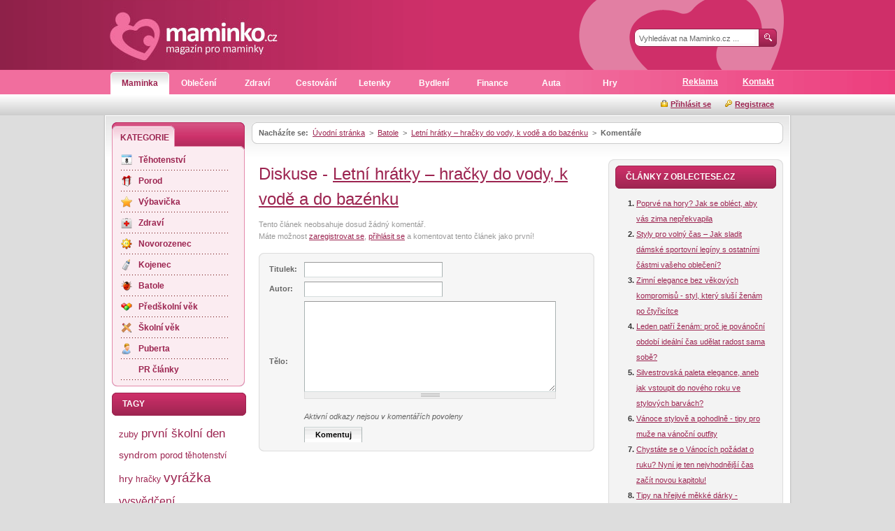

--- FILE ---
content_type: text/html; charset=UTF-8
request_url: https://www.maminko.cz/1265/letni-hratky-hracky-do-vody-k-vode-a-do-bazenku/komentare/
body_size: 4266
content:
<!DOCTYPE html PUBLIC "-//W3C//DTD XHTML 1.0 Strict//EN" "http://www.w3.org/TR/xhtml1/DTD/xhtml1-strict.dtd">
<html xmlns="http://www.w3.org/1999/xhtml" xml:lang="cs">
<head>
	<meta http-equiv="Content-Type" content="text/html; charset=utf-8" />
	<meta http-equiv="Pragma" content="no-cache" />
	<meta http-equiv="Cache-Control" content="no-cache" />
	<meta http-equiv="Expires" content="-1" />

	<meta name="robots" content="index, follow" />
	<meta name="author" content="all: (c) amedio.cz 2011; e-mail: info@amedio.cz" />

			<meta name="description" content="Komentáře — Horké letní dny, které tak rychle vystřídaly rozpačité jaro, lákajík vodě nabízející příjemné osvěžení. I dětičky se rády zchladív bazénku a ještě r ..." />
		
			<meta name="keywords" content="hračky do vody, plavání" />
		
			<meta property="og:title" content="Letní hrátky – hračky do vody, k vodě a do bazénku — Komentáře — Maminko.cz" />
		
			<meta property="og:description" content="Komentáře — Horké letní dny, které tak rychle vystřídaly rozpačité jaro, lákajík vodě nabízející příjemné osvěžení. I dětičky se rády zchladív bazénku a ještě r ..." />
		
			<meta property="og:image" content="https://www.maminko.cz/assets/clanky/2012-05/clanek01265/title_clanek01265.jpg" />
		
			<script type="text/javascript" src="/min/serve/g/comment_js/1679302982/"></script>
		<link rel="stylesheet" type="text/css" href="/min/serve/g/comment_css/1679302982/" />
		
	
	<title>Letní hrátky – hračky do vody, k vodě a do bazénku — Komentáře — Maminko.cz</title>

</head>

<body>

	<div id='root' class='bbtext'>
		
							
		<div id='header'>			
	<div class='path'>
		<div class='content'>					

			<div id='logo'>		
									<p><a href="/">Maminko.cz magazín pro maminky</a></p>
							</div>

			<div id='search'>
				<div class='content'>
					<form id="searchForm" action="/article/search/" method="post">						<fieldset>
							<input class="text" id="hledejText" type="text" value="Vyhledávat na Maminko.cz ..." name="search" />							<input class="image" src="/images/search-button.gif" type="image" name="yt0" />							<input type="hidden" value="all" name="type" id="type" />						</fieldset>			
					</form>				</div>
			</div>


		</div> <!-- content -->
	</div> <!-- path -->
</div> <!-- header -->
		
<div id='menu'>
	<div class='content'>
		<div class='cover'>
	
			<ul id='ulMagMenu'>
				<li><a class="active" href="http://www.maminko.cz">Maminka</a></li>
				<li><a href="http://www.oblectese.cz">Oblečení</a></li>
				<li><a href="http://www.vylecit.cz">Zdraví</a></li>
				<li><a href="http://www.turisimo.cz">Cestování</a></li>
				<li><a href="http://www.letejte.cz">Letenky</a></li>
				<li><a href="http://www.zastreseno.cz">Bydlení</a></li>
				<li><a href="http://www.domacifinance.cz">Finance</a></li>
				<li><a href="http://www.motoristi.cz">Auta</a></li>
				<li><a href="http://www.hernimag.cz">Hry</a></li>
			</ul>

							<ul id='ulMiddleMenu'>
											<li><a href="/kontakt/">Kontakt</a></li>
											<li><a href="/reklama/">Reklama</a></li>
									</ul>	
								
		</div> <!-- cover -->			
	</div> <!-- content -->
</div> <!-- menu -->
	
	
		<div id='middleSpliter'>
			<div class='content'>
				<div class='google'>
							
				</div>
				
				<div id='user_box'><div id='user_box_loader' class='loader'><div style='padding-top:5px;'>Prosím čekejte ...</div></div></div>
			</div>
		</div> <!-- middleSplitter -->
	
		<div id='window'>			
			<div class='header'>			
				<div class='cover'>				
					<div id='right'>
				  	
				  	<div id='dropDownMenu'>
							<div class='top'>
								<div class='bottom'>
									<div class='content'>
										<p>
																							<strong>Nacházíte se:</strong>&nbsp;
																												
																																								<a href="/">Úvodní stránka</a>															
																													
																											&nbsp;&gt;&nbsp;
																																																							<a href="/kategorie/54/batole/">Batole</a>																													
																													
																											&nbsp;&gt;&nbsp;
																																								<a href="/1265/letni-hratky-hracky-do-vody-k-vode-a-do-bazenku/">Letní hrátky – hračky do vody, k vodě a do bazénku</a>															
																													
																											&nbsp;&gt;&nbsp;
																																								<strong>Komentáře</strong>
															
																										
																		
										</p>		
									</div>
								</div>
							</div>	
						</div>
						
						<div id='leftColumn'>										
							<div id='comments' class='not4bbtext'>
	<!-- google_ad_section_start -->				
	<h1>Diskuse - <a href="/1265/letni-hratky-hracky-do-vody-k-vode-a-do-bazenku/">Letní hrátky – hračky do vody, k vodě a do bazénku</a></h1>	
					
	
				
		<p style='font-size:0.7em;color:#999;line-height:1.6em;'>Tento článek neobsahuje dosud žádný komentář.</p>	
					<p style='font-size:0.7em;color:#999;line-height:1.6em;'>Máte možnost <a href="/registrace/">zaregistrovat se</a>, <a href="/prihlaseni/">přihlásit se</a> a komentovat tento článek jako první!</p>
			
				
	<div id='addComment'>
		<div class='top'>
			<div class='bottom'>							
				<form id="comment" action="/1265/letni-hratky-hracky-do-vody-k-vode-a-do-bazenku/komentare/#addComment" method="post">										
					<table>
						<tr>
							<td>
								<label for="CommentForm_subject">Titulek:</label>							</td>
							<td>
								<input size="30" class="input {validate:{required:true, maxlength:100, messages:{required:&quot;Nutno vyplnit.&quot;, maxlength:&quot;Maximální délka je 100 znaků.&quot;}}}" name="CommentForm[subject]" id="CommentForm_subject" type="text" />															</td>
						</tr>						
													<tr>
								<td>
								<label for="CommentForm_author">Autor:</label>								</td>
								<td>
								<input size="30" class="input {validate:{required:true, maxlength:75, messages:{required:&quot;Nutno vyplnit.&quot;, maxlength:&quot;Maximální délka je 75 znaků.&quot;}}}" name="CommentForm[author]" id="CommentForm_author" type="text" maxlength="75" />																</td>
							</tr>
												
						<tr>
							<td>
								<label for="CommentForm_body">Tělo:</label>							</td>
							<td>
								<textarea cols="75" rows="10" class="resizable {validate:{required:true, maxlength:8000, messages:{required:&quot;Nutno vyplnit.&quot;, maxlength:&quot;Maximální délka je 8000 znaků.&quot;}}}" name="CommentForm[body]" id="CommentForm_body"></textarea>								                <br /><em>Aktivní odkazy nejsou v komentářích povoleny</em>
							</td>
						</tr>
						<tr>
							<td></td>
							<td>
								<input name="addComment" id="button_send" class="submit" type="submit" value="Komentuj" />						
																<input type="hidden" value="1265" name="article_id" id="article_id" />								<input type="hidden" value="letni-hratky-hracky-do-vody-k-vode-a-do-bazenku" name="article_slug" id="article_slug" />								<input type="hidden" value="Letní hrátky – hračky do vody, k vodě a do bazénku" name="article_name" id="article_name" />								<input type="hidden" value="" name="discussion_id" id="discussion_id" />							</td>
						</tr>
					</table>
				</form>			</div>								
			<div style='display:none' id='comment_ids'>comment</div>
		</div>
	</div>						
</div>					
						</div> <!-- leftColumn -->
				
						<div id='rightColumn'>				
												
							<div id='column'>
								<div class='top'>
									<div class='bottom'>				
										<div id='other_articles_ajax'>
	<div id='other_articles_content'></div>
	<div class='loader' id='other_articles_loader'><div style='padding-top:5px;'>Prosím čekejte ...</div></div> 
</div>

<div id='enquiry_ajax'>
	<div id='enquiry_content'></div>
	<div class='loader' id='loader'><div style='padding-top:5px;'>Prosím čekejte ...</div></div> 
</div>

	<h3 class='headingRight'>Top 10</h3>	
	<div id='topArticles'>
		<ol>		
									
				<li><a title="Těhotenství – 5. – 13. týden" href="/1249/tehotenstvi-5-13-tyden/">Těhotenství – 5. – 13. týden</a></li>
									
				<li><a title="Tietzův syndrom – příčiny a léčba" href="/1418/tietzuv-syndrom-priciny-a-lecba/">Tietzův syndrom – příčiny a léčba</a></li>
									
				<li><a title="Porod a jeho video" href="/1169/porod-a-jeho-video/">Porod a jeho video</a></li>
									
				<li><a title="Zánět dásní u dětí" href="/1450/zanet-dasni-u-deti/">Zánět dásní u dětí</a></li>
									
				<li><a title="Kvalitní příkrmy můžete dítěti dopřát i s napjatým rozpočtem" href="/1761/kvalitni-prikrmy-muzete-diteti-doprat-i-s-napjatym-rozpoctem/">Kvalitní příkrmy můžete dítěti dopřát i s napjatým rozpočtem</a></li>
									
				<li><a title="Hry pro roční miminka" href="/1227/hry-pro-rocni-miminka/">Hry pro roční miminka</a></li>
									
				<li><a title="Plastika aneb co si ženy po porodu nechávají upravit?" href="/1503/plastika-aneb-co-si-zeny-po-porodu-nechavaji-upravit/">Plastika aneb co si ženy po porodu nechávají upravit?</a></li>
									
				<li><a title="Vybíráme hračky do pokojíčku i na zahradu" href="/1498/vybirame-hracky-do-pokojicku-i-na-zahradu/">Vybíráme hračky do pokojíčku i na zahradu</a></li>
									
				<li><a title="Vyrážka u dětí. Má vaše dítě vyrážku?" href="/1524/vyrazka-u-deti-ma-vase-dite-vyrazku/">Vyrážka u dětí. Má vaše dítě vyrážku?</a></li>
									
				<li><a title="5 x 2 nápady na podzimně-zimní tvoření s dětmi i pro úplné ne-kutilky" href="/1335/5-x-2-napady-na-podzimne-zimni-tvoreni-s-detmi-i-pro-uplne-ne-kutilky/">5 x 2 nápady na podzimně-zimní tvoření s dětmi i pro úplné ne-kutilky</a></li>
						
		</ol>		
	</div>	
								
									</div> <!-- bottom -->
								</div> <!-- top -->
							</div> <!-- column -->
				
												
						</div> <!-- rightColumn -->				
					</div> <!-- right -->
			
					<div id='left'>										
						<div id='leftMenu'>
	<div class='top'>
		<div class='bottom'>		
			<h3>Kategorie</h3>		
						
				<ul>				
										
						<li>
															<a style="background:url(&quot;/assets/category/tehotenstvi_00050.png&quot;) no-repeat center left" href="/kategorie/50/tehotenstvi/">Těhotenství</a>													</li>										
										
						<li>
															<a style="background:url(&quot;/assets/category/porod_00051.png&quot;) no-repeat center left" href="/kategorie/51/porod/">Porod</a>													</li>										
										
						<li>
															<a style="background:url(&quot;/assets/category/vybavicka_00058.png&quot;) no-repeat center left" href="/kategorie/58/vybavicka/">Výbavička</a>													</li>										
										
						<li>
															<a style="background:url(&quot;/assets/category/zdravi_00059.png&quot;) no-repeat center left" href="/kategorie/59/zdravi/">Zdraví</a>													</li>										
										
						<li>
															<a style="background:url(&quot;/assets/category/novorozenec_00052.png&quot;) no-repeat center left" href="/kategorie/52/novorozenec/">Novorozenec</a>													</li>										
										
						<li>
															<a style="background:url(&quot;/assets/category/kojenec_00053.png&quot;) no-repeat center left" href="/kategorie/53/kojenec/">Kojenec</a>													</li>										
										
						<li>
															<a style="background:url(&quot;/assets/category/batole_00054.png&quot;) no-repeat center left" href="/kategorie/54/batole/">Batole</a>													</li>										
										
						<li>
															<a style="background:url(&quot;/assets/category/predskolni-vek_00055.png&quot;) no-repeat center left" href="/kategorie/55/predskolni-vek/">Předškolní věk</a>													</li>										
										
						<li>
															<a style="background:url(&quot;/assets/category/skolni-vek_00056.png&quot;) no-repeat center left" href="/kategorie/56/skolni-vek/">Školní věk</a>													</li>										
										
						<li>
															<a style="background:url(&quot;/assets/category/puberta_00057.png&quot;) no-repeat center left" href="/kategorie/57/puberta/">Puberta</a>													</li>										
										
						<li>
															<a href="/kategorie/60/pr-clanky/">PR články</a>													</li>										
									</ul>			
					</div>
	</div>
</div>
<h3 class='headingLeft'>Tagy</h3>	
<div id='tagsCloud'>		
			
					
			<a class="tag-4" href="/vyhledavani/zuby/">zuby</a>			
					
			<a class="tag-9" href="/vyhledavani/prvn%C3%AD-%C5%A1koln%C3%AD-den/">první školní den</a>			
					
			<a class="tag-7" href="/vyhledavani/syndrom/">syndrom</a>			
					
			<a class="tag-5" href="/vyhledavani/porod/">porod</a>			
					
			<a class="tag-3" href="/vyhledavani/t%C4%9Bhotenstv%C3%AD/">těhotenství</a>			
					
			<a class="tag-6" href="/vyhledavani/hry/">hry</a>			
					
			<a class="tag-2" href="/vyhledavani/hra%C4%8Dky/">hračky</a>			
					
			<a class="tag-1" href="/vyhledavani//"></a>			
					
			<a class="tag-10" href="/vyhledavani/vyr%C3%A1%C5%BEka/">vyrážka</a>			
					
			<a class="tag-8" href="/vyhledavani/vysv%C4%9Bd%C4%8Den%C3%AD/">vysvědčení</a>			
				
				
				
</div>
<h3 class='headingLeft'>Doporučujeme</h3>
<div id='advise' class='not4bbtext'>		
				
</div>					
									
					</div> <!-- left -->
				
					<div class='cleaner'></div>
	
					<a href='#header' title='Přesuň na začátek stránky' class='buttonTop'><span>Přesuň na začátek stránky</span></a>	
				</div> <!-- cover -->			
			</div> <!-- header -->
			
			<div class='footer'></div> <!-- footer -->										
									
		</div> <!-- window -->
								
		<div id='foot'>
	<a href='http://www.medianest.cz' class='medianestLogo'><span>www.medianest.cz</span></a>
	<p class='copyright'>
		<a href="http://www.maminko.cz"><strong>Maminko.cz</strong></a> <a class="rss" href="/feed/type/article/"><img src="/images/rss.gif" alt="" /></a><br />
		Přebírání textů z těchto stránek je bez svolení autora trestné.<br />
		<acronym title="Content Management System - redakční systém">CMS</acronym> vytvořilo <a href="http://www.amedio.cz">amedio.cz</a>.
	</p>
			<ul class='pages'>
																		<li class='separator'><a href="/reklama/">Reklama</a></li>
																				<li><a href="/kontakt/">Kontakt</a></li>
													</ul>	
		
</div> <!-- foot -->						
	</div> <!-- root -->
		
			
	<script type='text/javascript'>
var _gaq = _gaq || [];
_gaq.push(['_setAccount', 'UA-603021-62']);
_gaq.push(['_trackPageview']);
(function() {
var ga = document.createElement('script'); ga.type = 'text/javascript'; ga.async = true;
ga.src = ('https:' == document.location.protocol ? 'https://ssl' : 'http://www') + '.google-analytics.com/ga.js';
var s = document.getElementsByTagName('script')[0]; s.parentNode.insertBefore(ga, s);
})();
</script>	
</body>
</html>

--- FILE ---
content_type: text/html; charset=UTF-8
request_url: https://www.maminko.cz/autocomplete/generateOtherArticles
body_size: 978
content:
<h3 class='headingRight'>Články z Oblectese.cz</h3><div id='topArticles'><ol><li><a title="Poprvé na hory? Jak se obléct, aby vás zima nepřekvapila" href="https://www.oblectese.cz/3239/poprve-na-hory-jak-se-oblect-aby-vas-zima-neprekvapila/">Poprvé na hory? Jak se obléct, aby vás zima nepřekvapila</a></li><li><a title="Styly pro volný čas – Jak sladit dámské sportovní legíny s ostatními částmi vašeho oblečení?" href="https://www.oblectese.cz/3241/styly-pro-volny-cas-jak-sladit-damske-sportovni-leginy-s-ostatnimi-castmi-vaseho-obleceni/">Styly pro volný čas – Jak sladit dámské sportovní legíny s ostatními částmi vašeho oblečení?</a></li><li><a title="Zimní elegance bez věkových kompromisů - styl, který sluší ženám po čtyřicítce" href="https://www.oblectese.cz/3238/zimni-elegance-bez-vekovych-kompromisu-styl-ktery-slusi-zenam-po-ctyricitce/">Zimní elegance bez věkových kompromisů - styl, který sluší ženám po čtyřicítce</a></li><li><a title="Leden patří ženám: proč je povánoční období ideální čas udělat radost sama sobě?" href="https://www.oblectese.cz/3237/leden-patri-zenam-proc-je-povanocni-obdobi-idealni-cas-udelat-radost-sama-sobe/">Leden patří ženám: proč je povánoční období ideální čas udělat radost sama sobě?</a></li><li><a title="Silvestrovská paleta elegance, aneb jak vstoupit do nového roku ve stylových barvách?" href="https://www.oblectese.cz/3236/silvestrovska-paleta-elegance-jak-vstoupit-do-noveho-roku-ve-stylovych-barvach/">Silvestrovská paleta elegance, aneb jak vstoupit do nového roku ve stylových barvách?</a></li><li><a title="Vánoce stylově a pohodlně - tipy pro muže na vánoční outfity" href="https://www.oblectese.cz/3235/vanoce-stylove-a-pohodlne-tipy-pro-muze-na-vanocni-outfity/">Vánoce stylově a pohodlně - tipy pro muže na vánoční outfity</a></li><li><a title="Chystáte se o Vánocích požádat o ruku? Nyní je ten nejvhodnější čas začít novou kapitolu!" href="https://www.oblectese.cz/3234/chystate-se-o-vanocich-pozadat-o-ruku-nyni-je-ten-nejvhodnejsi-cas-zacit-novou-kapitolu/">Chystáte se o Vánocích požádat o ruku? Nyní je ten nejvhodnější čas začít novou kapitolu!</a></li><li><a title="Tipy na hřejivé měkké dárky - darujete-li oblečení, darujete styl" href="https://www.oblectese.cz/3233/tipy-na-hrejive-mekke-darky-darujete-li-obleceni-darujete-styl/">Tipy na hřejivé měkké dárky - darujete-li oblečení, darujete styl</a></li><li><a title="Styl, teplo a pohodlí v listopadových dnech - podzimní vrstvení pro ženy" href="https://www.oblectese.cz/3232/styl-teplo-a-pohodli-v-listopadovych-dnech-podzimni-vrstveni-pro-zeny/">Styl, teplo a pohodlí v listopadových dnech - podzimní vrstvení pro ženy</a></li><li><a title="Jak nosit oblek v chladném počasí" href="https://www.oblectese.cz/3231/jak-nosit-oblek-v-chladnem-pocasi/">Jak nosit oblek v chladném počasí</a></li></ol></div>

--- FILE ---
content_type: text/css; charset=utf-8
request_url: https://www.maminko.cz/min/serve/g/comment_css/1679302982/
body_size: 5336
content:
*{margin:0;padding:0}body{height:100%;font-family:'Arial',sans-serif;background-color:#ddd}html{height:100%;background:#ddd}img{border:0}fieldset{border:0}a{color:#9c2450;text-decoration:underline}a:hover{text-decoration:none}div#root{background:#ddd;margin:0px}div#header{background:#288a2d url('/css/frontend/img/header-pattern.gif') repeat-y center top;margin:0px;height:100px;border:0px
solid black}div#header
.content{height:100px;width:984px;margin:0
auto;border-left:0px solid black}div#header
.path{height:100px}div#logo{width:283px;height:98px;background:url('/css/frontend/img/logo.jpg') no-repeat left top;float:left;border:0px
solid black;margin:2px
0 0 0;cursor:pointer}div#logo
h1{display:none}div#logo
p{display:none}div#search{width:308px;height:100px;background:url('/css/frontend/img/header-right-pattern.gif') no-repeat right top;float:right;border:0px
solid black;margin:0}div#search
.content{width:204px;height:50px;margin:41px
20px 0 83px;background:url('/css/frontend/img/search-input.gif') no-repeat left top;position:relative;border:0px
solid black}div#search .content
input.text{position:absolute;margin:0;border:0px
solid black;width:165px;height:15px;padding:5px
0 0 0;font-size:0.7em;color:#666;background-color:#fff;left:7px;top:1px;display:block;overflow:hidden}div#search .content
input.image{position:absolute;border:0px
solid black;width:25px;height:26px;margin:0;padding:0px;right:0;top:0;display:block}div#search .content
div.radio{position:absolute;width:204px;height:20px;margin:0;padding:0px;right:0;top:26px;display:block;border:0px
solid black}div#search .content div.radio
label{font-size:0.7em;color:#000}div#search .content div.radio
input{margin:0
0 0 5px}div#menu{height:35px;background:url('/css/frontend/img/menu-pattern.gif') repeat-y center top;border:0px
solid black}div#menu
.content{margin:0;height:35px;background:url('/css/frontend/img/menu-path.gif') no-repeat center top}div#menu .content
.cover{width:984px;height:35px;margin:0
auto;border:0px
solid black}div#middleSpliter{height:30px;background:url('/css/frontend/img/middle-splitter-pattern.gif') repeat-x left top;border:0px
solid black}div#middleSpliter
.content{height:30px;width:984px;margin:0
auto}div#middleSpliter .content
.google{height:22px;width:730px;float:left;overflow:hidden;margin:8px
0 0 5px}div#window{width:984px;background:#fff url('/css/frontend/img/window-pattern.gif') repeat-y left top;margin:0
auto;border:0px
solid black;position:relative}div#window
.header{width:980px;background:#fff url('/css/frontend/img/window-header-pattern.gif') no-repeat left top;margin:0
2px 0 2px;border:0px
solid black}div#window .header
.cover{width:960px;border:0px
solid red;margin:0
10px 0 10px;padding:10px
0 10px 0}div#window
.footer{width:984px;height:18px;background:#fff url('/css/frontend/img/window-footer-pattern.gif') no-repeat left bottom;border:0px
solid black}#left{width:190px;margin:0;border:0px
solid black;float:left;padding:0}#right{width:760px;margin:0;border:0px
solid black;float:right}#leftColumn{width:500px;margin:0;border:0px
solid black;float:left;overflow:hidden}#static{margin:10px}#static
h1{color:#9c2450;font-size:1.5em;font-weight:normal;margin:10px
0 10px 0}#static
h2{color:#9c2450;font-size:1.3em;line-height:1.6em}#static
h3{color:#9c2450;font-size:1em;line-height:1.6em}#static
p{color:#666;font-size: .75em;line-height:1.6em;margin:10px
0 10px 0}#static p a:hover{}#static
h3.notice{color:#333 !important}#static
ul{color:#666;font-size: .75em;line-height:1.6em;margin:0
0 15px 15px;list-style-type:square}#static
ol{color:#666;font-size: .75em;line-height:1.6em;margin:0
0 15px 15px}#static
table{border-collapse:collapse;font-size: .75em;margin:20px
0 20px 0}#static table
thead{color:#000;text-align:center;font-weight:bold;background-color:#eee}#static table thead
th{padding:4px
10px 4px 10px;border-right:2px solid #fff}#static table tbody
tr{border-bottom:1px solid #eee}#static table tbody
td{padding:5px
10px 5px 10px}#static
.register{width:480px;background:url('/css/frontend/img/article-detail-info-pattern.gif') repeat-y left top;margin:15px
0 25px 0}#static .register
.top{width:480px;background:url('/css/frontend/img/article-detail-info-top.gif') no-repeat left top}#static .register
.bottom{width:480px;background:url('/css/frontend/img/article-detail-info-bottom.gif') no-repeat left bottom;padding:10px
18px 10px 18px;font-size: .7em;color:#666;line-height:1.6em}#static .register .bottom
table{margin:0;border-collapse:collapse;font-size:1em}#static .register .bottom table
td{padding:3px
5px 3px 5px}#static .register .bottom table tbody
tr{border-bottom:0px solid #eee}#static .register
label{font-weight:bold;white-space:nowrap}#static .register
label.wrap{white-space:normal;font-weight:normal}#static .register
.input{background:#fff;border-bottom:1px solid #d5dddd;border-left:1px solid #aab3b3;border-right:1px solid #aab3b3;border-top:1px solid #999;padding:4px;font-size:11px}#static .register
.submit{width:83px;_height:24px;&height: 24px;padding:5px
0 5px 0 !important;border:0;background:url('/css/frontend/img/submit.gif') !important;font-size:1em;font-weight:bold;text-align:center;cursor:pointer}#articleDetail{margin:10px}#articleDetail
div.award{text-align:center}#articleDetail div.in
div{text-align:center}#articleDetail div.in div
img{margin:0}#articleDetail div.in div
p.pictureInfo{margin:0
0 20px 0;font-size: .75em;font-style:italic}#articleDetail
h1{color:#9c2450;font-size:1.5em;font-weight:normal;margin:10px
0 10px 0}#articleDetail
h2{color:#9c2450;font-size:1.2em;line-height:1.6em;font-weight:normal;margin:10px
0 10px 0}#articleDetail
h3{color:#9c2450;font-size:1em;line-height:1.6em;margin:10px
0 10px 0}#articleDetail
h4{color:#9c2450;font-size: .9em;line-height:1.6em;margin:10px
0 10px 0}#articleDetail
img.thumbnail{float:left;margin:0
13px 13px 0}#articleDetail
p{color:#666;font-size: .75em;line-height:1.6em;margin:0
0 15px 0}#articleDetail p
strong.rate{color:#9c2450;font-size:1.7em;font-weight:normal;line-height:1.6em}#articleDetail div
img{margin:10px
0 10px 0}#articleDetail
p.tags{color:#999;font-size: .7em;line-height:1.6em;padding:0
0 17px 0;border-bottom:1px solid #ccc}#articleDetail p.tags
a{color:#999;text-decoration:none}#articleDetail p.tags a:hover{text-decoration:underline}#articleDetail
ul{color:#666;font-size: .75em;line-height:1.6em;margin:0
0 15px 15px;list-style-type:square}#articleDetail
ol{color:#666;font-size: .75em;line-height:1.6em;margin:0
0 15px 15px}#articleDetail
.info{width:480px;background:url('/css/frontend/img/article-detail-info-pattern.gif') repeat-y left top;margin:15px
0 25px 0}#articleDetail .info
.top{width:480px;background:url('/css/frontend/img/article-detail-info-top.gif') no-repeat left top}#articleDetail .info
.bottom{width:480px;background:url('/css/frontend/img/article-detail-info-bottom.gif') no-repeat left bottom;padding:10px
0 10px 0;font-size: .7em;color:#666;line-height:1.6em}#articleDetail .info .bottom
.content{margin:0
18px 0 18px;width:444px}#articleDetail .info .bottom
a{color:#9c2450}#articleDetail .info .bottom
.contentRate{margin:0
18px 0 18px;width:444px;font-size:1.2em}#articleDetail .info .bottom .contentRate
strong{font-size:1.2em}#articleExtend{margin:10px}#articleExtend
.info{width:480px;background:url('/css/frontend/img/article-detail-info-pattern.gif') repeat-y left top;margin:15px
0 25px 0}#articleExtend .info
.top{width:480px;background:url('/css/frontend/img/article-detail-info-top.gif') no-repeat left top}#articleExtend .info
.bottom{width:480px;background:url('/css/frontend/img/article-detail-info-bottom.gif') no-repeat left bottom;padding:10px
0 10px 0;font-size: .7em;color:#666;line-height:1.6em}#articleExtend .info .bottom
.content{margin:0
18px 0 18px;width:444px}#articleExtend .info .bottom
span.link{color:#9c2450;text-decoration:underline;cursor:pointer}#articleExtend .info .bottom span.link:hover{text-decoration:none}#articleExtend .info .bottom
.contentRate{margin:0
18px 0 18px;width:444px;font-size:1.2em}#articleExtend .info .bottom .contentRate
strong{font-size:1.2em}.articleEnquiry{margin:20px
0 20px 0;background-color:#f3f3f3;background:url('/css/frontend/img/article-detail-info-pattern.gif') repeat-y left top;width:480px}.articleEnquiry
.top{width:480px;background:url('/css/frontend/img/article-detail-info-top.gif') no-repeat left top}.articleEnquiry
.bottom{width:480px;background:url('/css/frontend/img/article-detail-info-bottom.gif') no-repeat left bottom}.articleEnquiry
h4{font-size: .75em;font-weight:bold;color:#444;margin:0
10px 10px 10px;padding:10px
0 0 0}.articleEnquiry
.box{margin:10px;border:0px
solid black}.articleEnquiry .box
span.link{color:#9c2450;font-size: .7em;text-decoration:underline;cursor:pointer}.articleEnquiry .box span.link:hover{text-decoration:none}.articleEnquiry .box
span{color:#666;font-size: .7em}.articleEnquiry .box
.bar{background-color:#ccc;height:20px;margin:0;background:url('/css/frontend/img/enquiry-background.gif') repeat-x left top}.articleEnquiry .box
.in{background:url('/css/frontend/img/enquiry-pattern.gif') repeat-x left top;height:20px}.articleEnquiry .box
p{padding:5px
0 10px 0;font-size: .7em !important}#articleDiscussion{margin:20px
10px 20px 10px;border:0px
solid black}#articleDiscussion
input.checkbox{background:#eee;border:1px
solid #ccc;_border:none;&border: none;width:13px;height:13px;float:left;margin:5px
10px 0 0}#articleDiscussion
.buttonLeft{width:114px;height:23px;line-height:23px;color:#fff;font-weight:bold;font-size: .7em;background:url('/css/frontend/img/discussion-button.gif') no-repeat left top;border:0px
solid black;float:left;margin:15px
10px 0 0;cursor:hand}#articleDiscussion
.buttonRight{width:114px;height:23px;line-height:23px;color:#fff;font-weight:bold;font-size: .7em;background:url('/css/frontend/img/discussion-button.gif') no-repeat left top;border:0px
solid black;float:right;margin:15px
0 0 0;text-align:center;text-decoration:none}#articleDiscussion
div.comment{font-size: .7em;color:#000;border:0px
solid white;height:22px;line-height:22px}#articleDiscussion div.comment
a{color:#000;text-decoration:none}#articleDiscussion div.comment a:hover{color:#000;text-decoration:underline}#articleDiscussion div.comment
span.register{color:#000}#articleDiscussion div.comment
span.unregister{color:#666}#articleDiscussion div.comment
span.date{color:#999}#articleDiscussion div.comment
img.arrow{border:0px
solid black;margin:0;float:left}#articleDiscussion
input{background:#eee;border:1px
solid #ccc;width:13px;height:13px}#articleSeries{margin:25px
10px 25px 10px}#articleSeries
ol{color:#666;font-size: .9em;line-height:1.6em;margin:0
0 0 15px;padding:0}#comments{margin:15px
10px 10px 10px}#comments
h1{color:#9c2450;font-size:1.5em;line-height:1.5em;font-weight:normal;margin:0
0 10px 0}#comments h1
a{color:#9c2450}#comments h1 a:hover{color:#9c2450}#comments
.deactive{border:5px
solid red !important}#comments
a.response{display:block;width:77px;height:23px;line-height:23px;color:#fff;font-weight:bold;font-size:1em;background:#000 url('/css/frontend/img/discussion-button-response.gif') no-repeat left top;text-align:center;text-decoration:none;float:right}#comments
.comment{margin:0
0 10px 0;position:relative;background-color:#fff;border:1px
solid #dcdcdc;font-size: .7em;line-height:1.6em}#comments .comment
ol{margin:0
0 0 15px;&margin: 0 0 0 20px;_margin:0
0 0 20px}#comments .comment
ul{margin:0
0 0 15px}#comments .comment
.top{background-color:#ededed;border-bottom:1px solid #dcdcdc;color:#666;padding:5px
10px 5px 10px}#comments .comment
.bottom{padding:5px
10px 5px 10px;color:#666}#comments
.cornerTopLeft{width:7px;height:7px;background:url('/css/frontend/img/corner-top-left.gif') no-repeat left top;position:absolute;top:-1px;left:-1px;_top:0;_left:-1px;border:0px
solid black}#comments
.cornerTopRight{width:7px;height:7px;background:url('/css/frontend/img/corner-top-right.gif') no-repeat left top;position:absolute;top:-1px;right:-1px;_top:0;_right:10px;border:0px
solid black}#comments
.cornerBottomRight{width:7px;height:7px;background:url('/css/frontend/img/corner-bottom-right.gif') no-repeat left top;position:absolute;bottom:-1px;right:-1px;border:0px
solid black}#comments
.cornerBottomLeft{width:7px;height:7px;background:url('/css/frontend/img/corner-bottom-left.gif') no-repeat left top;position:absolute;bottom:-1px;left:-1px;border:0px
solid black}#comments
.updateComment{margin:10px;border:0px
solid black}#comments .updateComment
table{border-collapse:collapse;font-size:1em}#comments .updateComment table
td{padding:3px
5px 3px 5px}#comments .updateComment table td
label{font-weight:bold}#comments .updateComment
.input{background:#fff;border-bottom:1px solid #d5dddd;border-left:1px solid #aab3b3;border-right:1px solid #aab3b3;border-top:1px solid #999;padding:4px;font-size:11px}#comments .updateComment
.submit{width:83px;_height:24px;&height: 24px;padding:5px
0 5px 0 !important;border:0;background:url('/css/frontend/img/submit.gif') !important;font-size:1em;font-weight:bold;text-align:center;cursor:pointer}#comments .updateComment
.resizable{background:#fff;border-bottom:1px solid #d5dddd;border-left:1px solid #aab3b3;border-right:1px solid #aab3b3;border-top:1px solid #999;padding:4px;font-size:11px;font-family:'Arial',sans-serif;width:350px}#addComment{margin:15px
0 10px 0;background:url('/css/frontend/img/article-detail-info-pattern.gif') repeat-y left top}#addComment
.top{width:480px;background:url('/css/frontend/img/article-detail-info-top.gif') no-repeat left top}#addComment
.bottom{width:480px;background:url('/css/frontend/img/article-detail-info-bottom.gif') no-repeat left bottom;padding:10px}#addComment .bottom
table{padding:10px
18px 10px 18px;font-size: .7em;color:#666;line-height:1.6em;border-collapse:collapse}#addComment .bottom table
td{padding:3px
5px 3px 5px}#addComment .bottom table
label{font-weight:bold;white-space:nowrap}#addComment .bottom table
label.wrap{white-space:normal;font-weight:normal}#addComment .bottom table
.input{background:#fff;border-bottom:1px solid #d5dddd;border-left:1px solid #aab3b3;border-right:1px solid #aab3b3;border-top:1px solid #999;padding:4px;font-size:11px}#addComment .bottom table
.submit{width:83px;_height:24px;&height: 24px;padding:5px
0 5px 0 !important;border:0;background:url('/css/frontend/img/submit.gif') !important;font-size:1em;font-weight:bold;text-align:center;cursor:pointer}#addComment .bottom table
.resizable{background:#fff;border-bottom:1px solid #d5dddd;border-left:1px solid #aab3b3;border-right:1px solid #aab3b3;border-top:1px solid #999;padding:4px;font-size:11px;font-family:'Arial',sans-serif;width:350px}#articleRelated{margin:10px
0 0 0}#articleRelated
ul{list-style-type:none;margin:0}#articleRelated ul
li{line-height:33px;font-size: .8em;background:url('/css/frontend/img/news-dotted.gif') repeat-x left bottom;padding:0
15px 0 15px}#articleRelated ul li
a{color:#9c2450;font-weight:bold}#articleRelated ul li a:hover{text-decoration:none}#articleRelated ul li
span{font-size: .85em;color:#999}#latest{width:500px;background:url('/css/frontend/img/latest-pattern.gif') repeat-y left top}#latest
.top{width:500px;background:url('/css/frontend/img/latest-top.gif') no-repeat left top}#latest
.bottom{width:500px;background:url('/css/frontend/img/latest-bottom.gif') no-repeat left bottom;padding:0
0 15px 0}#latest
.left{width:210px;float:left;margin:12px
0 0 0;padding:0
0 0 20px;overflow:hidden;border:0px
solid black}#latest
.right{width:210px;float:right;margin:12px
0 0 0;padding:0
20px 0 0;overflow:hidden;border:0px
solid black}#latest
h2{color:#9c2450;font-size:1em;font-weight:bold;line-height:1.6em}#latest h2
a{color:#9c2450;text-decoration:underline}#latest h2 a:hover{text-decoration:none}#latest
p.perex{margin:10px
0 0 0;font-size: .7em;color:#666;line-height:1.6em}#latest p.perex
img{float:left;border:1px
solid #9c2450;margin:0
10px 0 0}#latest
p.author{margin:20px
0 0 0;font-size: .7em;color:#666;line-height:1.6em}#latest p.author
a{color:#000;text-decoration:underline}#news{width:500px;background:url('/css/frontend/img/news-pattern.gif') repeat-y left top;margin:10px
0 0 0}#news
.top{width:500px;background:url('/css/frontend/img/news-top.gif') no-repeat left top}#news .top
a.rss{float:right;margin:10px
45px 0 0;font-size: .7em;color:#fff;text-decoration:underline;font-weight:bold}#news .top a.rss:hover{text-decoration:none}#news
.bottom{width:500px;background:url('/css/frontend/img/news-bottom.gif') no-repeat left bottom;padding:0}#news
h3{color:#666;text-transform:uppercase;font-size: .8em;margin:0
0 0 16px;padding:10px
0 0 0;font-weight:bold}#news .bottom
.content{margin:10px
17px 0 17px;padding:0}#news .bottom
.item{margin:2px
0 8px 0;background:url('/css/frontend/img/news-dotted.gif') repeat-x left bottom}#news .bottom .item
a{font-size: .7em;font-weight:bold;text-decoration:underline;color:#06c}#news .bottom .item a:hover{text-decoration:none}#news .bottom .item
span{color:#999;font-size: .7em}#news .bottom .item
p{color:#666;font-size: .7em;line-height:1.6em;padding:3px
0 8px 0}#news
a.all{font-size: .7em;font-weight:bold;text-decoration:underline;color:#06c;float:right;border:0px
solid black;margin:0
20px 10px 0}#news a.all:hover{text-decoration:none}#newsDetail{margin:10px}#newsDetail
h1{color:#ff9c09;font-size:1.5em;font-weight:normal;margin:10px
0 10px 0}#newsDetail
h2{color:#ff9c09;font-size:1.2em;line-height:1.6em;font-weight:normal;margin:10px
0 10px 0}#newsDetail
h3{color:#ff9c09;font-size:1em;line-height:1.6em}#newsDetail
h4{color:#ff9c09;font-size: .9em;line-height:1.6em}#newsDetail
p{color:#666;font-size: .75em;line-height:1.6em;margin:0
0 15px 0}#newsDetail div.in
div{text-align:center}#newsDetail div.in div
img{margin:0}#newsDetail div.in div
p.pictureInfo{margin:0
0 20px 0;font-size: .75em;font-style:italic}#newsDetail p
a{color:#ff9c09}#newsDetail
p.tags{color:#999;font-size: .7em;line-height:1.6em;padding:0
0 17px 0;border-bottom:1px solid #ccc}#newsDetail p.tags
a{color:#999;text-decoration:none}#newsDetail p.tags a:hover{text-decoration:underline}#newsDetail
ul{color:#666;font-size: .75em;line-height:1.6em;margin:0
0 15px 15px;list-style-type:square}#newsDetail
ol{color:#666;font-size: .75em;line-height:1.6em;margin:0
0 15px 15px}#newsDetail
.info{width:480px;background:url('/css/frontend/img/article-detail-info-pattern.gif') repeat-y left top;margin:15px
0 25px 0}#newsDetail .info
.top{width:480px;background:url('/css/frontend/img/article-detail-info-top.gif') no-repeat left top}#newsDetail .info
.bottom{width:480px;background:url('/css/frontend/img/article-detail-info-bottom.gif') no-repeat left bottom;padding:10px
0 10px 0;font-size: .7em;color:#666;line-height:1.6em}#newsDetail .info .bottom
.content{margin:0
18px 0 18px;width:444px}#newsDetail .info .bottom
a{color:#ff9c09}#newsDiscussion{margin:20px
10px 20px 10px;border:0px
solid black}#newsDiscussion
input.checkbox{background:#eee;border:1px
solid #ccc;_border:none;&border: none;width:13px;height:13px;float:left;margin:5px
10px 0 0}#newsDiscussion
.buttonLeft{width:114px;height:23px;line-height:23px;color:#fff;font-weight:bold;font-size: .7em;background:url('/css/frontend/img/discussion-button-orange.gif') no-repeat left top;border:0px
solid black;float:left;margin:15px
10px 0 0;cursor:hand}#newsDiscussion
.buttonRight{width:114px;height:23px;line-height:23px;color:#fff;font-weight:bold;font-size: .7em;background:url('/css/frontend/img/discussion-button-orange.gif') no-repeat left top;border:0px
solid black;float:right;margin:15px
0 0 0;text-align:center;text-decoration:none}#newsDiscussion
div.comment{font-size: .7em;color:#000;border:0px
solid white;height:22px;line-height:22px}#newsDiscussion div.comment
img{margin:0}#newsDiscussion div.comment
a{color:#ff9c09;text-decoration:none}#newsDiscussion div.comment a:hover{color:#ff9c09;text-decoration:underline}#newsDiscussion div.comment
span.register{color:#ff9c09}#newsDiscussion div.comment
span.unregister{color:#666}#newsDiscussion div.comment
span.date{color:#999}#newsDiscussion div.comment
img.arrow{border:0px
solid black;margin:0;float:left}#newsDiscussion
input{background:#eee;border:1px
solid #ccc;width:13px;height:13px}#article{width:500px;margin:0}#article
.item{margin:10px
0 10px 0;background:url('/css/frontend/img/news-dotted.gif') repeat-x left bottom}#article .item
.thumbnail{width:80px;height:80px;border:1px
solid #ccc;float:left;margin:0
15px 0 0;text-align:center}#article .item
h2{color:#9c2450;font-size: .85em;font-weight:bold;margin:0}#article .item h2
a{color:#9c2450;text-decoration:underline}#article .item h2 a:hover{text-decoration:none}#article .item
p.perex{font-size: .7em;color:#666;line-height:1.5em;margin:10px
0 0 0}#article .item
p.author{font-size: .7em;color:#999;line-height:1.6em;margin:0;padding:0
0 10px 0;text-align:right}#article .item p.author
a{color:#9c2450}#article
.itemNews{margin:10px
0 10px 0;background:url('/css/frontend/img/news-dotted.gif') repeat-x left bottom}#article .itemNews
h2{color:#9c2450;font-size: .85em;font-weight:bold;margin:0}#article .itemNews h2
a{color:#ff9c09;text-decoration:underline}#article .itemNews h2 a:hover{text-decoration:none}#article .itemNews
p.perex{font-size: .7em;color:#666;line-height:1.5em;margin:10px
0 0 0}#article .itemNews
p.author{font-size: .7em;color:#999;line-height:1.6em;margin:0;padding:0
0 10px 0;text-align:right}#article .itemNews p.author
a{color:#ff9c09}#buttons{margin:15px
0 0 0}#rightColumn{float:right;width:250px;border:0px
solid black;overflow:hidden}#dropDownMenu{margin:0
0 10px 0;width:760px}#dropDownMenu
.content{width:760px;background:url('/css/frontend/img/drop-down-menu-pattern.gif') repeat-y left top;border:0px
solid black}#dropDownMenu
.top{margin:0;width:760px;background:url('/css/frontend/img/drop-down-menu-top.gif') no-repeat left top;border:0px
solid black}#dropDownMenu
.bottom{padding:7px
0 7px 0;margin:0;width:760px;background:url('/css/frontend/img/drop-down-menu-bottom.gif') no-repeat left bottom;border:0px
solid black}#dropDownMenu
p{margin:0
10px 0 10px;padding:0;line-height:1.6;font-size: .7em;color:#666}#leftMenu{margin:0;width:190px;background:url('/css/frontend/img/left-menu-pattern.gif') repeat-y left top;border:0px
solid black}#leftMenu
.top{margin:0;width:190px;background:url('/css/frontend/img/left-menu-top.gif') no-repeat left top;border:0px
solid black}#leftMenu
.bottom{margin:0;width:190px;background:url('/css/frontend/img/left-menu-bottom.gif') no-repeat left bottom;border-bottom:1px solid white}#leftMenu
h3{margin:0;padding:15px
0 0 12px;color:#9c2450;text-transform:uppercase;font-size: .75em}#leftMenu
ul{margin:10px
1px 9px 1px;list-style-type:none;background-color:#fbecf1}#leftMenu ul
li{border:0px
solid black;height:30px;line-height:30px;background:url('/css/frontend/img/left-menu-dotted.gif') repeat-x left bottom;margin:0
20px 0 12px}#leftMenu ul li
a{font-size:0.75em;text-decoration:none;font-weight:bold;margin:0;padding:0
0 0 25px;line-height:30px;display:block;color:#9c2450}#leftMenu ul li a:hover{text-decoration:underline}#tagsCloud{border:0px
solid black;font-size: .9em;margin:0
10px 0 10px}#tagsCloud
a{color:#9c2450;text-decoration:none;line-height:2em}#tagsCloud
span{color:#666;font-size: .75em}#tagsCloud a:hover{text-decoration:underline}#allTags{border:0px
solid black;font-size: .9em;margin:0
0 0 0}#allTags
a{color:#9c2450;text-decoration:none;line-height:2em}#allTags
span{color:#666;font-size: .75em}#allTags a:hover{color:#f00;text-decoration:underline}.tag-10{font-size:1.3em !important}.tag-9{font-size:1.2em !important}.tag-8{font-size:1.1em !important}.tag-7{font-size:1em !important}.tag-6{font-size: .95em !important}.tag-5{font-size: .9em !important}.tag-4{font-size: .9em !important}.tag-3{font-size: .85em !important}.tag-2{font-size: .85em !important}.tag-1{font-size: .75em !important}.allTags{font-size: .75em !important;display:block;text-align:center;margin:20px
0 10px 0}.pager{margin:25px
20px 0 20px;font-size: .8em}.pager
a{font-weight:bold}#advise{border:0px
solid black;font-size: .7em;padding:0
0 0 15px}#advise
p{margin:0
0 15px 0}#advise
a{text-decoration:underline;color:#666}#advise a:hover{text-decoration:none}#column{margin:10px
0 0 0;background:url('/css/frontend/img/right-column-pattern.gif') repeat-y left top}#column
.top{margin:0;background:url('/css/frontend/img/right-column-top.gif') no-repeat left top;border-top:1px solid white}#column
.bottom{margin:0;background:url('/css/frontend/img/right-column-bottom.gif') no-repeat left bottom}#enquiry{margin:10px
25px 0 25px;padding:0
0 5px 0}#enquiry
h4{font-size: .75em;font-weight:bold;color:#444;margin:0
0 10px 0}#enquiry
.box{margin:10px
0 0 0;border:0px
solid black}#enquiry .box
span.link{color:#9c2450;font-size: .7em;text-decoration:underline;cursor:pointer}#enquiry .box span.link:hover{text-decoration:none}#enquiry .box
span{color:#333;font-size: .7em}#enquiry .box
.bar{background-color:#ccc;height:20px;margin:0;background:url('/css/frontend/img/enquiry-background.gif') repeat-x left top}#enquiry .box
.in{background:url('/css/frontend/img/enquiry-pattern.gif') repeat-x left top;height:20px}#enquiry
p{margin:10px
0 15px 0;font-size: .7em;color:#666}#topArticles{margin:10px
25px 0 40px;padding:0
0 15px 0}#topArticles
ol{margin:0;list-style-type:decimal}#topArticles ol
li{color:#333;font-weight:bold;font-size: .7em;line-height:2em;margin:0}#topArticles ol li
a{color:#9c2450;font-weight:normal;text-decoration:underline}#topArticles ol li a:hover{text-decoration:none}#foot{width:938px;margin:17px
auto;position:relative;height:50px;border:0px
solid black;padding:0}#foot
a.medianestLogo{position:absolute;top:0;left:0;width:130px;height:47px;display:block;background:url('/css/frontend/img/medianest-logo.gif') no-repeat left top}#foot a.medianestLogo
span{display:none}#foot
p.copyright{position:absolute;top:0;left:150px;width:320px;border-left:1px solid #c6c6c6;font-size: .7em;color:#666;line-height:1.5em;padding:0
0 0 20px}#foot p.copyright
a{color:#9c2450}#foot
ul.mags{position:absolute;top:0;left:530px;width:280px;border:0px
solid black;list-style-type:none}#foot ul.mags
li{float:left;padding:0
0 0 10px;margin:0;font-size: .7em;color:#666;font-weight:bold}#foot ul.mags li
a{color:#333;text-decoration:underline}#foot ul.mags li a:hover{text-decoration:none}#foot ul.mags
li.separator{border-right:1px solid #999;line-height:1.1em;padding:0
10px 0 10px}#foot
ul.pages{position:absolute;top:0;left:820px;width:125px;border:0px
solid black;list-style-type:none}#foot ul.pages
li{float:left;padding:0
0 0 10px;margin:0;font-size: .7em;color:#666;font-weight:bold}#foot ul.pages
li.separator{border-right:1px solid #999;line-height:1.1em;padding:0
10px 0 10px}#foot ul.pages li
a{color:#9c2450}#wide-skyscraper{margin:10px
0 0 0}#leaderboard{border-top:1px solid white;padding:10px
0 10px 0;background:#fff url('/css/frontend/img/top-pattern.gif') repeat-x left top}#leaderboard
.content{width:984px;margin:0
auto}#square-top{margin:0;border:0px
solid black;overflow:hidden}#square-top
img{display:block}#square-bottom{margin:10px
0 0 0;border:0px
solid black}.adContext{margin:10px
0 0 0}#skyscraper{position:absolute;top:1px;right:-120px}#ulMagMenu{margin:3px
0 0 10px;padding:0;float:left;border:0px
solid black;list-style-type:none;height:32px}#ulMagMenu
li{float:left;border:0px
solid black;height:32px}#ulMagMenu li
a{width:84px;height:32px;line-height:32px;font-size:0.75em;font-weight:bold;color:#fff;display:block;text-align:center;text-decoration:none;background:url('/css/frontend/img/menu-hover.gif') no-repeat left top}#ulMagMenu li a:hover{color:#9c2450;background:url('/css/frontend/img/menu-hover.gif') no-repeat left top;background-position:-84px 0;text-decoration:none}#ulMagMenu li
a.active{color:#9c2450;background:url('/css/frontend/img/menu-hover.gif') no-repeat left top;background-position:-84px 0;text-decoration:none}#ulMiddleMenu{margin:3px
25px 0 0;padding:0;float:right;border:0px
solid black;list-style-type:none;height:25px}#ulMiddleMenu
li{float:right;border:0px
solid black;height:25px;line-height:25px;margin:0
0 0 35px}#ulMiddleMenu li
a{font-size: .75em;font-weight:bold;color:#fff;text-decoration:underline}#ulMiddleMenu li a:hover{text-decoration:none}#ulMagMenu{margin:3px
0 0 10px;padding:0;float:left;border:0px
solid black;list-style-type:none;height:32px}#ulMagMenu
li{float:left;border:0px
solid black;height:32px}#ulMagMenu li
a{width:84px;height:32px;line-height:32px;font-size:0.75em;font-weight:bold;color:#fff;display:block;text-align:center;text-decoration:none;background:url('/css/frontend/img/menu-hover.gif') no-repeat left top}#ulSplitterMenu{margin:0
25px 0 0;_margin:3px
25px 0 0;padding:0;float:right;border:0px
solid black;list-style-type:none;height:25px}#ulSplitterMenu
li{float:right;border:0px
solid black;height:25px;line-height:25px;margin:0
0 0 20px}#ulSplitterMenu li
a{font-size: .7em;font-weight:bold;color:#9c2450;text-decoration:underline}#ulSplitterMenu li a:hover{text-decoration:none}.no{display:none !important}.cleaner{clear:both;height:0 !important;line-height:0 !important;width:0 !important;border:0
!important;font-size:1px}.bold{font-weight:bold !important}div.msgError{background:#ffdede;border-bottom:2px solid #f36;border-top:2px solid #f36;padding:20px;margin:10px
0 20px 30px}div.msgError
p{line-height:1.5em;font-size:16px !important;margin:0
!important;color:#f36}div.msgError p
a{color:#f36}div.msgError p a:hover{text-decoration:none}div.msgInfo{background:#dcf0dc;border-bottom:2px solid #090;border-top:2px solid #090;padding:20px;margin:10px
0 20px 30px}div.msgInfo
p{margin:0
!important;color:#090;font-size:16px !important}div.msgInfo p
a{color:#090}div.msgInfo p a:hover{text-decoration:none}label.error{color:#f36 !important;display:block}input.error{border:1px
solid #f36 !important;background:#ffe3ea}ul.error_list{list-style-type:none;margin:5px
0 5px 0;color:#f36 !important}.headingLeft{width:190px;_width:175px;height:33px;background:url('/css/frontend/img/left-column-h3.gif') no-repeat left top;text-transform:uppercase;color:#fff;padding:0
0 0 15px;line-height:33px;font-weight:bold;font-size: .75em;margin:8px
0 8px 0}.headingRight{width:230px;_width:215px;height:33px;background:url('/css/frontend/img/right-column-h3.gif') no-repeat left top;text-transform:uppercase;color:#fff;padding:0
0 0 15px;line-height:33px;font-weight:bold;font-size: .75em;margin:10px
10px 10px 10px}.middleHeading{width:500px;height:31px;background:url('/css/frontend/img/article-h3.gif') no-repeat left top;text-transform:uppercase;color:#fff;padding:0
0 0 15px;line-height:33px;font-weight:bold;font-size: .75em;margin:10px
0px 15px 0px}.middleHeadingOrange{width:500px;height:31px;background:url('/css/frontend/img/news-h3.gif') no-repeat left top;text-transform:uppercase;color:#fff;padding:0
0 0 15px;line-height:33px;font-weight:bold;font-size: .75em;margin:10px
0px 15px 0px}.aButtonOlder{width:96px;height:28px;line-height:28px;background:url('/css/frontend/img/button-active.gif') no-repeat left top;display:block;margin:0;float:left;text-align:center;font-size: .75em;font-weight:bold;color:#fff;text-decoration:none}.aButtonOlderOrange{width:96px;height:28px;line-height:28px;background:url('/css/frontend/img/button-orange-active.gif') no-repeat left top;display:block;margin:0;float:left;text-align:center;font-size: .75em;font-weight:bold;color:#fff;text-decoration:none}.aButtonOlder:hover,.aButtonOlderOrange:hover{text-decoration:underline}.aButtonNewer{width:96px;height:28px;line-height:28px;background:url('/css/frontend/img/button-active.gif') no-repeat left top;display:block;margin:0;float:right;text-align:center;font-size: .75em;font-weight:bold;color:#fff;text-decoration:none}.aButtonNewerOrange{width:96px;height:28px;line-height:28px;background:url('/css/frontend/img/button-orange-active.gif') no-repeat left top;display:block;margin:0;float:right;text-align:center;font-size: .75em;font-weight:bold;color:#fff;text-decoration:none}.aButtonNewer:hover,.aButtonNewerOrange:hover{text-decoration:underline}.spanButtonNewer{width:99px;height:28px;line-height:28px;background:url('/css/frontend/img/button-deactive.gif') no-repeat left top;display:block;margin:0;float:right;text-align:center;font-size: .75em;font-weight:bold;color:#999}.spanButtonOlder{width:99px;height:28px;line-height:28px;background:url('/css/frontend/img/button-deactive.gif') no-repeat left top;display:block;margin:0;float:left;text-align:center;font-size: .75em;font-weight:bold;color:#999}.buttonTop{width:28px;height:28px;background:url('/css/frontend/img/top.gif') no-repeat left top;display:block;margin:0;position:absolute;right:-26px;bottom:27px}.buttonTop
span{display:none}.articleHeading{width:480px;height:31px;background:url('/css/frontend/img/article-detail-h3.gif') no-repeat left top;text-transform:uppercase;color:#fff !important;padding:0
0 0 15px;line-height:33px !important;font-weight:bold !important;font-size: .75em !important;margin:10px
0 15px -7px !important;border:0px
solid black}h4.error{margin:0;color:#666;font-size: .7em;line-height:1.4em;font-weight:bold;background:url('/css/frontend/img/news-dotted.gif') repeat-x left bottom;padding:0
0 15px 0}.discussionHeading{width:480px;height:31px;background:url('/css/frontend/img/discussion-h3.gif') no-repeat left top;text-transform:uppercase;color:#fff;padding:0
0 0 15px;line-height:33px;font-weight:bold;font-size: .75em;margin:0
0px 15px 0px}.discussionHeadingOrange{width:480px;height:31px;background:url('/css/frontend/img/discussion-h3-orange.gif') no-repeat left top;text-transform:uppercase;color:#fff;padding:0
0 0 15px;line-height:33px;font-weight:bold;font-size: .75em;margin:0
0px 15px 0px}.relatedHeading{width:500px;height:31px;background:url('/css/frontend/img/related-h3.gif') no-repeat left top;text-transform:uppercase;color:#fff;padding:0
0 0 15px;line-height:33px;font-weight:bold;font-size: .75em;margin:0
0px 15px 0px}ul#community{color:#666;font-size: .75em;line-height:1.6em;margin:0
0 15px 0;list-style-type:none;height:16px}ul#community
li{float:left;margin:0
5px 0 0}ul#community li
a{display:block;height:16px;width:16px;opacity:0.5;filter:alpha(opacity=50);-moz-opacity:0.5;-khtml-opacity:0.5}ul#community li a:hover{opacity:1;filter:alpha(opacity=100);-moz-opacity:1;-khtml-opacity:1}.loader{display:none;font-size: .75em;margin:0
0 0 15px;padding:0
0 0 25px;background:url('/css/frontend/img/loader.gif') no-repeat center left}div#summary{margin:20px
0 20px 0}div#summary
ul{list-style-type:none;margin:0}div#summary
div.plus{width:50%;float:left;text-align:left}div#summary div.plus ul
li{line-height:1.6em;background:url('/css/frontend/img/summary-plus.gif') no-repeat left center;padding:0
0 0 15px}div#summary
div.minus{width:50%;float:right;text-align:left}div#summary div.minus ul
li{line-height:1.6em;background:url('/css/frontend/img/summary-minus.gif') no-repeat left center;padding:0
0 0 15px}div#summary
h3{font-size: .75em;font-weight:bold;color:#666;margin:0;line-height:1.6em}#category{margin:15px
10px 30px 10px}#adfox-l2{font-size:12px !important;margin-bottom:10px !important}#adfox-l2
h2{font-size: .9em !important;margin-bottom:5px !important;background:none !important}#adfox-l2 h2
a{color:#999 !important;background:none !important;padding:0
!important;text-decoration:underline !important}#adfox-l2
h3{font-size:1.1em !important;background:none !important}#adfox-l2 h3
a{background:none !important;padding:0
!important;text-decoration:underline !important}#adfox-l2 h3 a:hover{background:none !important;text-decoration:none !important}#adfox-l2
a{color:#00f !important}#adfox-l2
p{font-size:1em !important;margin:0
!important;color:#000 !important}.adfox-box{margin-bottom:10px !important}.adfox-box div
a{color:#000 !important}.skyscraper-text{font-size: .7em;padding:0
0 0 15px}div.grippie{background:#EEE url('/css/grippie/img/grippie.png') no-repeat scroll center 2px;border-color:#DDD;border-style:solid;border-width:0pt 1px 1px;cursor:s-resize;height:9px;overflow:hidden}.resizable-textarea
textarea{display:block;margin-bottom:0pt;width:95%;height:20%}